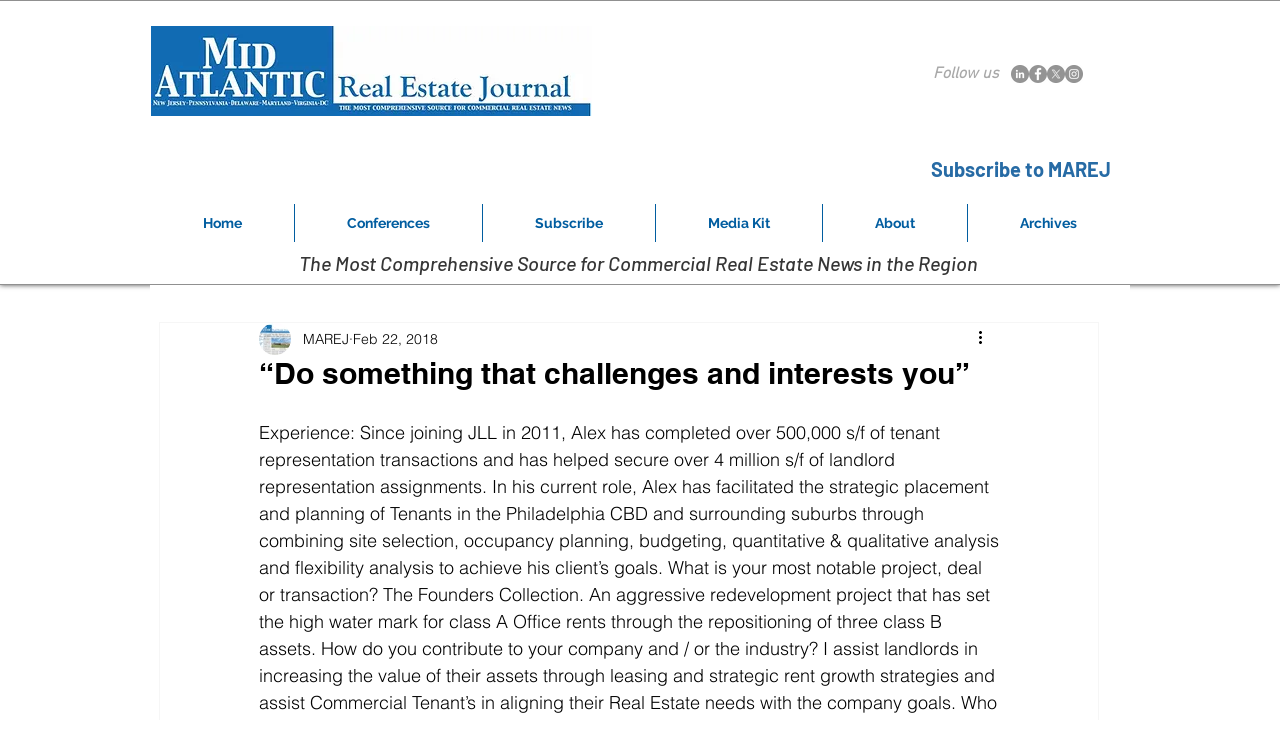

--- FILE ---
content_type: text/html; charset=utf-8
request_url: https://www.google.com/recaptcha/api2/aframe
body_size: 268
content:
<!DOCTYPE HTML><html><head><meta http-equiv="content-type" content="text/html; charset=UTF-8"></head><body><script nonce="qp4RQb4fy6K5MZzkOaGmWw">/** Anti-fraud and anti-abuse applications only. See google.com/recaptcha */ try{var clients={'sodar':'https://pagead2.googlesyndication.com/pagead/sodar?'};window.addEventListener("message",function(a){try{if(a.source===window.parent){var b=JSON.parse(a.data);var c=clients[b['id']];if(c){var d=document.createElement('img');d.src=c+b['params']+'&rc='+(localStorage.getItem("rc::a")?sessionStorage.getItem("rc::b"):"");window.document.body.appendChild(d);sessionStorage.setItem("rc::e",parseInt(sessionStorage.getItem("rc::e")||0)+1);localStorage.setItem("rc::h",'1768544104182');}}}catch(b){}});window.parent.postMessage("_grecaptcha_ready", "*");}catch(b){}</script></body></html>